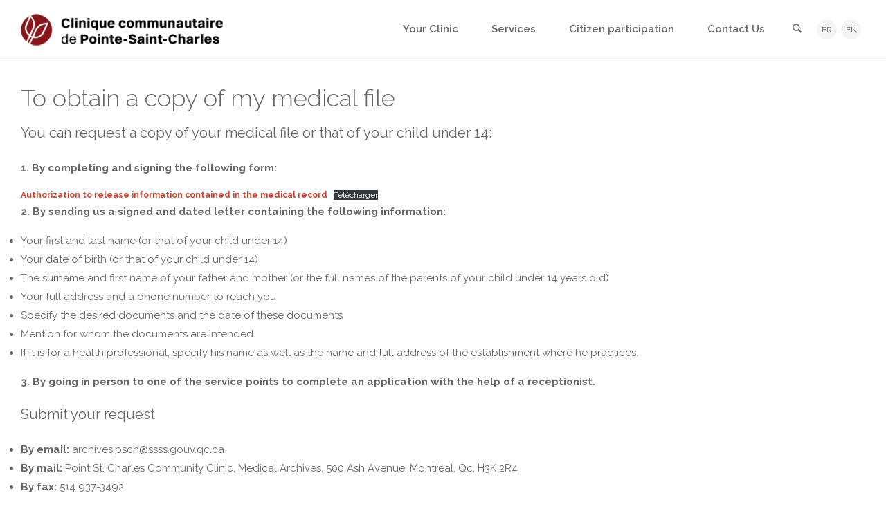

--- FILE ---
content_type: text/html; charset=UTF-8
request_url: https://ccpsc.qc.ca/en/copy-medical-file/
body_size: 17297
content:
<!DOCTYPE html>
<html lang="en-CA">
<head>
<meta name="viewport" content="width=device-width, user-scalable=yes, initial-scale=1.0">
<meta http-equiv="X-UA-Compatible" content="IE=edge" /><meta charset="UTF-8">
<link rel="profile" href="http://gmpg.org/xfn/11">
<meta name='robots' content='index, follow, max-image-preview:large, max-snippet:-1, max-video-preview:-1' />
<link rel="alternate" href="https://ccpsc.qc.ca/fr/copie-dossier-medical/" hreflang="fr" />
<link rel="alternate" href="https://ccpsc.qc.ca/en/copy-medical-file/" hreflang="en" />

	<!-- This site is optimized with the Yoast SEO plugin v26.7 - https://yoast.com/wordpress/plugins/seo/ -->
	<title>To obtain a copy of my medical file - Clinique communautaire de Pointe-Saint-Charles</title>
	<link rel="canonical" href="https://ccpsc.qc.ca/en/copy-medical-file/" />
	<meta property="og:locale" content="en_US" />
	<meta property="og:locale:alternate" content="fr_CA" />
	<meta property="og:type" content="article" />
	<meta property="og:title" content="To obtain a copy of my medical file - Clinique communautaire de Pointe-Saint-Charles" />
	<meta property="og:description" content="You can request a copy of your medical file or that of your child under 14: 1. By completing and signing the following form: 2. By sending us a signed and dated letter containing the following information: 3. By going in person to one of the service points to complete &hellip;" />
	<meta property="og:url" content="https://ccpsc.qc.ca/en/copy-medical-file/" />
	<meta property="og:site_name" content="Clinique communautaire de Pointe-Saint-Charles" />
	<meta property="article:publisher" content="https://www.facebook.com/CliniqueCommunautairePSC/" />
	<meta property="article:modified_time" content="2025-11-26T16:49:39+00:00" />
	<meta property="og:image" content="https://ccpsc.qc.ca/wp-content/uploads/2022/02/archives_medicales.jpg" />
	<meta property="og:image:width" content="632" />
	<meta property="og:image:height" content="359" />
	<meta property="og:image:type" content="image/jpeg" />
	<meta name="twitter:card" content="summary_large_image" />
	<meta name="twitter:site" content="@cliniquepointe" />
	<meta name="twitter:label1" content="Est. reading time" />
	<meta name="twitter:data1" content="2 minutes" />
	<script type="application/ld+json" class="yoast-schema-graph">{"@context":"https://schema.org","@graph":[{"@type":"WebPage","@id":"https://ccpsc.qc.ca/en/copy-medical-file/","url":"https://ccpsc.qc.ca/en/copy-medical-file/","name":"To obtain a copy of my medical file - Clinique communautaire de Pointe-Saint-Charles","isPartOf":{"@id":"https://ccpsc.qc.ca/en/your-clinic/#website"},"primaryImageOfPage":{"@id":"https://ccpsc.qc.ca/en/copy-medical-file/#primaryimage"},"image":{"@id":"https://ccpsc.qc.ca/en/copy-medical-file/#primaryimage"},"thumbnailUrl":"https://ccpsc.qc.ca/wp-content/uploads/2022/02/archives_medicales.jpg","datePublished":"2020-02-02T19:10:00+00:00","dateModified":"2025-11-26T16:49:39+00:00","breadcrumb":{"@id":"https://ccpsc.qc.ca/en/copy-medical-file/#breadcrumb"},"inLanguage":"en-CA","potentialAction":[{"@type":"ReadAction","target":["https://ccpsc.qc.ca/en/copy-medical-file/"]}]},{"@type":"ImageObject","inLanguage":"en-CA","@id":"https://ccpsc.qc.ca/en/copy-medical-file/#primaryimage","url":"https://ccpsc.qc.ca/wp-content/uploads/2022/02/archives_medicales.jpg","contentUrl":"https://ccpsc.qc.ca/wp-content/uploads/2022/02/archives_medicales.jpg","width":632,"height":359},{"@type":"BreadcrumbList","@id":"https://ccpsc.qc.ca/en/copy-medical-file/#breadcrumb","itemListElement":[{"@type":"ListItem","position":1,"name":"Accueil","item":"https://ccpsc.qc.ca/en/your-clinic/"},{"@type":"ListItem","position":2,"name":"To obtain a copy of my medical file"}]},{"@type":"WebSite","@id":"https://ccpsc.qc.ca/en/your-clinic/#website","url":"https://ccpsc.qc.ca/en/your-clinic/","name":"Clinique communautaire de Pointe-Saint-Charles","description":"Le santé et de la solidarité d&#039;un quartier!","publisher":{"@id":"https://ccpsc.qc.ca/en/your-clinic/#organization"},"potentialAction":[{"@type":"SearchAction","target":{"@type":"EntryPoint","urlTemplate":"https://ccpsc.qc.ca/en/your-clinic/?s={search_term_string}"},"query-input":{"@type":"PropertyValueSpecification","valueRequired":true,"valueName":"search_term_string"}}],"inLanguage":"en-CA"},{"@type":"Organization","@id":"https://ccpsc.qc.ca/en/your-clinic/#organization","name":"Clinique communautaire de Pointe-Saint-Charles","url":"https://ccpsc.qc.ca/en/your-clinic/","logo":{"@type":"ImageObject","inLanguage":"en-CA","@id":"https://ccpsc.qc.ca/en/your-clinic/#/schema/logo/image/","url":"https://ccpsc.qc.ca/wp-content/uploads/2024/09/cropped-CCPSC_LogoPrincipal_courriel.png","contentUrl":"https://ccpsc.qc.ca/wp-content/uploads/2024/09/cropped-CCPSC_LogoPrincipal_courriel.png","width":328,"height":86,"caption":"Clinique communautaire de Pointe-Saint-Charles"},"image":{"@id":"https://ccpsc.qc.ca/en/your-clinic/#/schema/logo/image/"},"sameAs":["https://www.facebook.com/CliniqueCommunautairePSC/","https://x.com/cliniquepointe","https://www.linkedin.com/company/clinique-communautaire-de-pointe-saint-charles/","https://www.youtube.com/channel/UCCm6yQzpo3yhv_EFggiCnXA"]}]}</script>
	<!-- / Yoast SEO plugin. -->


<link rel='dns-prefetch' href='//fonts.googleapis.com' />
<link rel="alternate" type="application/rss+xml" title="Clinique communautaire de Pointe-Saint-Charles &raquo; Feed" href="https://ccpsc.qc.ca/en/feed/" />
<link rel="alternate" type="application/rss+xml" title="Clinique communautaire de Pointe-Saint-Charles &raquo; Comments Feed" href="https://ccpsc.qc.ca/en/comments/feed/" />
<link rel="alternate" title="oEmbed (JSON)" type="application/json+oembed" href="https://ccpsc.qc.ca/wp-json/oembed/1.0/embed?url=https%3A%2F%2Fccpsc.qc.ca%2Fen%2Fcopy-medical-file%2F&#038;lang=en" />
<link rel="alternate" title="oEmbed (XML)" type="text/xml+oembed" href="https://ccpsc.qc.ca/wp-json/oembed/1.0/embed?url=https%3A%2F%2Fccpsc.qc.ca%2Fen%2Fcopy-medical-file%2F&#038;format=xml&#038;lang=en" />
<style id='wp-img-auto-sizes-contain-inline-css' type='text/css'>
img:is([sizes=auto i],[sizes^="auto," i]){contain-intrinsic-size:3000px 1500px}
/*# sourceURL=wp-img-auto-sizes-contain-inline-css */
</style>
<link rel='stylesheet' id='cf7ic_style-css' href='https://ccpsc.qc.ca/wp-content/plugins/contact-form-7-image-captcha/css/cf7ic-style.css?ver=3.3.7' type='text/css' media='all' />
<link rel='stylesheet' id='animaplus-shortcodes-css' href='https://ccpsc.qc.ca/wp-content/themes/anima-plus/plus/resources/shortcodes.css?ver=1.4.1' type='text/css' media='all' />
<style id='wp-emoji-styles-inline-css' type='text/css'>

	img.wp-smiley, img.emoji {
		display: inline !important;
		border: none !important;
		box-shadow: none !important;
		height: 1em !important;
		width: 1em !important;
		margin: 0 0.07em !important;
		vertical-align: -0.1em !important;
		background: none !important;
		padding: 0 !important;
	}
/*# sourceURL=wp-emoji-styles-inline-css */
</style>
<style id='wp-block-library-inline-css' type='text/css'>
:root{--wp-block-synced-color:#7a00df;--wp-block-synced-color--rgb:122,0,223;--wp-bound-block-color:var(--wp-block-synced-color);--wp-editor-canvas-background:#ddd;--wp-admin-theme-color:#007cba;--wp-admin-theme-color--rgb:0,124,186;--wp-admin-theme-color-darker-10:#006ba1;--wp-admin-theme-color-darker-10--rgb:0,107,160.5;--wp-admin-theme-color-darker-20:#005a87;--wp-admin-theme-color-darker-20--rgb:0,90,135;--wp-admin-border-width-focus:2px}@media (min-resolution:192dpi){:root{--wp-admin-border-width-focus:1.5px}}.wp-element-button{cursor:pointer}:root .has-very-light-gray-background-color{background-color:#eee}:root .has-very-dark-gray-background-color{background-color:#313131}:root .has-very-light-gray-color{color:#eee}:root .has-very-dark-gray-color{color:#313131}:root .has-vivid-green-cyan-to-vivid-cyan-blue-gradient-background{background:linear-gradient(135deg,#00d084,#0693e3)}:root .has-purple-crush-gradient-background{background:linear-gradient(135deg,#34e2e4,#4721fb 50%,#ab1dfe)}:root .has-hazy-dawn-gradient-background{background:linear-gradient(135deg,#faaca8,#dad0ec)}:root .has-subdued-olive-gradient-background{background:linear-gradient(135deg,#fafae1,#67a671)}:root .has-atomic-cream-gradient-background{background:linear-gradient(135deg,#fdd79a,#004a59)}:root .has-nightshade-gradient-background{background:linear-gradient(135deg,#330968,#31cdcf)}:root .has-midnight-gradient-background{background:linear-gradient(135deg,#020381,#2874fc)}:root{--wp--preset--font-size--normal:16px;--wp--preset--font-size--huge:42px}.has-regular-font-size{font-size:1em}.has-larger-font-size{font-size:2.625em}.has-normal-font-size{font-size:var(--wp--preset--font-size--normal)}.has-huge-font-size{font-size:var(--wp--preset--font-size--huge)}.has-text-align-center{text-align:center}.has-text-align-left{text-align:left}.has-text-align-right{text-align:right}.has-fit-text{white-space:nowrap!important}#end-resizable-editor-section{display:none}.aligncenter{clear:both}.items-justified-left{justify-content:flex-start}.items-justified-center{justify-content:center}.items-justified-right{justify-content:flex-end}.items-justified-space-between{justify-content:space-between}.screen-reader-text{border:0;clip-path:inset(50%);height:1px;margin:-1px;overflow:hidden;padding:0;position:absolute;width:1px;word-wrap:normal!important}.screen-reader-text:focus{background-color:#ddd;clip-path:none;color:#444;display:block;font-size:1em;height:auto;left:5px;line-height:normal;padding:15px 23px 14px;text-decoration:none;top:5px;width:auto;z-index:100000}html :where(.has-border-color){border-style:solid}html :where([style*=border-top-color]){border-top-style:solid}html :where([style*=border-right-color]){border-right-style:solid}html :where([style*=border-bottom-color]){border-bottom-style:solid}html :where([style*=border-left-color]){border-left-style:solid}html :where([style*=border-width]){border-style:solid}html :where([style*=border-top-width]){border-top-style:solid}html :where([style*=border-right-width]){border-right-style:solid}html :where([style*=border-bottom-width]){border-bottom-style:solid}html :where([style*=border-left-width]){border-left-style:solid}html :where(img[class*=wp-image-]){height:auto;max-width:100%}:where(figure){margin:0 0 1em}html :where(.is-position-sticky){--wp-admin--admin-bar--position-offset:var(--wp-admin--admin-bar--height,0px)}@media screen and (max-width:600px){html :where(.is-position-sticky){--wp-admin--admin-bar--position-offset:0px}}

/*# sourceURL=wp-block-library-inline-css */
</style><style id='wp-block-file-inline-css' type='text/css'>
.wp-block-file{box-sizing:border-box}.wp-block-file:not(.wp-element-button){font-size:.8em}.wp-block-file.aligncenter{text-align:center}.wp-block-file.alignright{text-align:right}.wp-block-file *+.wp-block-file__button{margin-left:.75em}:where(.wp-block-file){margin-bottom:1.5em}.wp-block-file__embed{margin-bottom:1em}:where(.wp-block-file__button){border-radius:2em;display:inline-block;padding:.5em 1em}:where(.wp-block-file__button):where(a):active,:where(.wp-block-file__button):where(a):focus,:where(.wp-block-file__button):where(a):hover,:where(.wp-block-file__button):where(a):visited{box-shadow:none;color:#fff;opacity:.85;text-decoration:none}
/*# sourceURL=https://ccpsc.qc.ca/wp-includes/blocks/file/style.min.css */
</style>
<style id='wp-block-list-inline-css' type='text/css'>
ol,ul{box-sizing:border-box}:root :where(.wp-block-list.has-background){padding:1.25em 2.375em}
/*# sourceURL=https://ccpsc.qc.ca/wp-includes/blocks/list/style.min.css */
</style>
<style id='global-styles-inline-css' type='text/css'>
:root{--wp--preset--aspect-ratio--square: 1;--wp--preset--aspect-ratio--4-3: 4/3;--wp--preset--aspect-ratio--3-4: 3/4;--wp--preset--aspect-ratio--3-2: 3/2;--wp--preset--aspect-ratio--2-3: 2/3;--wp--preset--aspect-ratio--16-9: 16/9;--wp--preset--aspect-ratio--9-16: 9/16;--wp--preset--color--black: #000000;--wp--preset--color--cyan-bluish-gray: #abb8c3;--wp--preset--color--white: #ffffff;--wp--preset--color--pale-pink: #f78da7;--wp--preset--color--vivid-red: #cf2e2e;--wp--preset--color--luminous-vivid-orange: #ff6900;--wp--preset--color--luminous-vivid-amber: #fcb900;--wp--preset--color--light-green-cyan: #7bdcb5;--wp--preset--color--vivid-green-cyan: #00d084;--wp--preset--color--pale-cyan-blue: #8ed1fc;--wp--preset--color--vivid-cyan-blue: #0693e3;--wp--preset--color--vivid-purple: #9b51e0;--wp--preset--color--accent-1: #D0422C;--wp--preset--color--accent-2: #777777;--wp--preset--color--headings: #333;--wp--preset--color--sitetext: #666;--wp--preset--color--sitebg: #FFF;--wp--preset--gradient--vivid-cyan-blue-to-vivid-purple: linear-gradient(135deg,rgb(6,147,227) 0%,rgb(155,81,224) 100%);--wp--preset--gradient--light-green-cyan-to-vivid-green-cyan: linear-gradient(135deg,rgb(122,220,180) 0%,rgb(0,208,130) 100%);--wp--preset--gradient--luminous-vivid-amber-to-luminous-vivid-orange: linear-gradient(135deg,rgb(252,185,0) 0%,rgb(255,105,0) 100%);--wp--preset--gradient--luminous-vivid-orange-to-vivid-red: linear-gradient(135deg,rgb(255,105,0) 0%,rgb(207,46,46) 100%);--wp--preset--gradient--very-light-gray-to-cyan-bluish-gray: linear-gradient(135deg,rgb(238,238,238) 0%,rgb(169,184,195) 100%);--wp--preset--gradient--cool-to-warm-spectrum: linear-gradient(135deg,rgb(74,234,220) 0%,rgb(151,120,209) 20%,rgb(207,42,186) 40%,rgb(238,44,130) 60%,rgb(251,105,98) 80%,rgb(254,248,76) 100%);--wp--preset--gradient--blush-light-purple: linear-gradient(135deg,rgb(255,206,236) 0%,rgb(152,150,240) 100%);--wp--preset--gradient--blush-bordeaux: linear-gradient(135deg,rgb(254,205,165) 0%,rgb(254,45,45) 50%,rgb(107,0,62) 100%);--wp--preset--gradient--luminous-dusk: linear-gradient(135deg,rgb(255,203,112) 0%,rgb(199,81,192) 50%,rgb(65,88,208) 100%);--wp--preset--gradient--pale-ocean: linear-gradient(135deg,rgb(255,245,203) 0%,rgb(182,227,212) 50%,rgb(51,167,181) 100%);--wp--preset--gradient--electric-grass: linear-gradient(135deg,rgb(202,248,128) 0%,rgb(113,206,126) 100%);--wp--preset--gradient--midnight: linear-gradient(135deg,rgb(2,3,129) 0%,rgb(40,116,252) 100%);--wp--preset--font-size--small: 9px;--wp--preset--font-size--medium: 20px;--wp--preset--font-size--large: 24px;--wp--preset--font-size--x-large: 42px;--wp--preset--font-size--normal: 15px;--wp--preset--font-size--larger: 38px;--wp--preset--spacing--20: 0.44rem;--wp--preset--spacing--30: 0.67rem;--wp--preset--spacing--40: 1rem;--wp--preset--spacing--50: 1.5rem;--wp--preset--spacing--60: 2.25rem;--wp--preset--spacing--70: 3.38rem;--wp--preset--spacing--80: 5.06rem;--wp--preset--shadow--natural: 6px 6px 9px rgba(0, 0, 0, 0.2);--wp--preset--shadow--deep: 12px 12px 50px rgba(0, 0, 0, 0.4);--wp--preset--shadow--sharp: 6px 6px 0px rgba(0, 0, 0, 0.2);--wp--preset--shadow--outlined: 6px 6px 0px -3px rgb(255, 255, 255), 6px 6px rgb(0, 0, 0);--wp--preset--shadow--crisp: 6px 6px 0px rgb(0, 0, 0);}:where(.is-layout-flex){gap: 0.5em;}:where(.is-layout-grid){gap: 0.5em;}body .is-layout-flex{display: flex;}.is-layout-flex{flex-wrap: wrap;align-items: center;}.is-layout-flex > :is(*, div){margin: 0;}body .is-layout-grid{display: grid;}.is-layout-grid > :is(*, div){margin: 0;}:where(.wp-block-columns.is-layout-flex){gap: 2em;}:where(.wp-block-columns.is-layout-grid){gap: 2em;}:where(.wp-block-post-template.is-layout-flex){gap: 1.25em;}:where(.wp-block-post-template.is-layout-grid){gap: 1.25em;}.has-black-color{color: var(--wp--preset--color--black) !important;}.has-cyan-bluish-gray-color{color: var(--wp--preset--color--cyan-bluish-gray) !important;}.has-white-color{color: var(--wp--preset--color--white) !important;}.has-pale-pink-color{color: var(--wp--preset--color--pale-pink) !important;}.has-vivid-red-color{color: var(--wp--preset--color--vivid-red) !important;}.has-luminous-vivid-orange-color{color: var(--wp--preset--color--luminous-vivid-orange) !important;}.has-luminous-vivid-amber-color{color: var(--wp--preset--color--luminous-vivid-amber) !important;}.has-light-green-cyan-color{color: var(--wp--preset--color--light-green-cyan) !important;}.has-vivid-green-cyan-color{color: var(--wp--preset--color--vivid-green-cyan) !important;}.has-pale-cyan-blue-color{color: var(--wp--preset--color--pale-cyan-blue) !important;}.has-vivid-cyan-blue-color{color: var(--wp--preset--color--vivid-cyan-blue) !important;}.has-vivid-purple-color{color: var(--wp--preset--color--vivid-purple) !important;}.has-black-background-color{background-color: var(--wp--preset--color--black) !important;}.has-cyan-bluish-gray-background-color{background-color: var(--wp--preset--color--cyan-bluish-gray) !important;}.has-white-background-color{background-color: var(--wp--preset--color--white) !important;}.has-pale-pink-background-color{background-color: var(--wp--preset--color--pale-pink) !important;}.has-vivid-red-background-color{background-color: var(--wp--preset--color--vivid-red) !important;}.has-luminous-vivid-orange-background-color{background-color: var(--wp--preset--color--luminous-vivid-orange) !important;}.has-luminous-vivid-amber-background-color{background-color: var(--wp--preset--color--luminous-vivid-amber) !important;}.has-light-green-cyan-background-color{background-color: var(--wp--preset--color--light-green-cyan) !important;}.has-vivid-green-cyan-background-color{background-color: var(--wp--preset--color--vivid-green-cyan) !important;}.has-pale-cyan-blue-background-color{background-color: var(--wp--preset--color--pale-cyan-blue) !important;}.has-vivid-cyan-blue-background-color{background-color: var(--wp--preset--color--vivid-cyan-blue) !important;}.has-vivid-purple-background-color{background-color: var(--wp--preset--color--vivid-purple) !important;}.has-black-border-color{border-color: var(--wp--preset--color--black) !important;}.has-cyan-bluish-gray-border-color{border-color: var(--wp--preset--color--cyan-bluish-gray) !important;}.has-white-border-color{border-color: var(--wp--preset--color--white) !important;}.has-pale-pink-border-color{border-color: var(--wp--preset--color--pale-pink) !important;}.has-vivid-red-border-color{border-color: var(--wp--preset--color--vivid-red) !important;}.has-luminous-vivid-orange-border-color{border-color: var(--wp--preset--color--luminous-vivid-orange) !important;}.has-luminous-vivid-amber-border-color{border-color: var(--wp--preset--color--luminous-vivid-amber) !important;}.has-light-green-cyan-border-color{border-color: var(--wp--preset--color--light-green-cyan) !important;}.has-vivid-green-cyan-border-color{border-color: var(--wp--preset--color--vivid-green-cyan) !important;}.has-pale-cyan-blue-border-color{border-color: var(--wp--preset--color--pale-cyan-blue) !important;}.has-vivid-cyan-blue-border-color{border-color: var(--wp--preset--color--vivid-cyan-blue) !important;}.has-vivid-purple-border-color{border-color: var(--wp--preset--color--vivid-purple) !important;}.has-vivid-cyan-blue-to-vivid-purple-gradient-background{background: var(--wp--preset--gradient--vivid-cyan-blue-to-vivid-purple) !important;}.has-light-green-cyan-to-vivid-green-cyan-gradient-background{background: var(--wp--preset--gradient--light-green-cyan-to-vivid-green-cyan) !important;}.has-luminous-vivid-amber-to-luminous-vivid-orange-gradient-background{background: var(--wp--preset--gradient--luminous-vivid-amber-to-luminous-vivid-orange) !important;}.has-luminous-vivid-orange-to-vivid-red-gradient-background{background: var(--wp--preset--gradient--luminous-vivid-orange-to-vivid-red) !important;}.has-very-light-gray-to-cyan-bluish-gray-gradient-background{background: var(--wp--preset--gradient--very-light-gray-to-cyan-bluish-gray) !important;}.has-cool-to-warm-spectrum-gradient-background{background: var(--wp--preset--gradient--cool-to-warm-spectrum) !important;}.has-blush-light-purple-gradient-background{background: var(--wp--preset--gradient--blush-light-purple) !important;}.has-blush-bordeaux-gradient-background{background: var(--wp--preset--gradient--blush-bordeaux) !important;}.has-luminous-dusk-gradient-background{background: var(--wp--preset--gradient--luminous-dusk) !important;}.has-pale-ocean-gradient-background{background: var(--wp--preset--gradient--pale-ocean) !important;}.has-electric-grass-gradient-background{background: var(--wp--preset--gradient--electric-grass) !important;}.has-midnight-gradient-background{background: var(--wp--preset--gradient--midnight) !important;}.has-small-font-size{font-size: var(--wp--preset--font-size--small) !important;}.has-medium-font-size{font-size: var(--wp--preset--font-size--medium) !important;}.has-large-font-size{font-size: var(--wp--preset--font-size--large) !important;}.has-x-large-font-size{font-size: var(--wp--preset--font-size--x-large) !important;}
/*# sourceURL=global-styles-inline-css */
</style>

<style id='classic-theme-styles-inline-css' type='text/css'>
/*! This file is auto-generated */
.wp-block-button__link{color:#fff;background-color:#32373c;border-radius:9999px;box-shadow:none;text-decoration:none;padding:calc(.667em + 2px) calc(1.333em + 2px);font-size:1.125em}.wp-block-file__button{background:#32373c;color:#fff;text-decoration:none}
/*# sourceURL=/wp-includes/css/classic-themes.min.css */
</style>
<link rel='stylesheet' id='contact-form-7-css' href='https://ccpsc.qc.ca/wp-content/plugins/contact-form-7/includes/css/styles.css?ver=5.9.8' type='text/css' media='all' />
<link rel='stylesheet' id='op_css-css' href='https://ccpsc.qc.ca/wp-content/plugins/wp-opening-hours/dist/styles/main.css?ver=6.9' type='text/css' media='all' />
<link rel='stylesheet' id='cmplz-general-css' href='https://ccpsc.qc.ca/wp-content/plugins/complianz-gdpr/assets/css/cookieblocker.min.css?ver=1725029049' type='text/css' media='all' />
<link rel='stylesheet' id='anima-plus-style-css' href='https://ccpsc.qc.ca/wp-content/themes/anima-plus/style.css?ver=6.9' type='text/css' media='all' />
<link rel='stylesheet' id='ccpsc-style-css' href='https://ccpsc.qc.ca/wp-content/themes/ccpsc/style.css?ver=6.9' type='text/css' media='all' />
<link rel='stylesheet' id='anima-themefonts-css' href='https://ccpsc.qc.ca/wp-content/themes/anima-plus/resources/fonts/fontfaces.css?ver=1.4.1' type='text/css' media='all' />
<link rel='stylesheet' id='anima-googlefonts-css' href='//fonts.googleapis.com/css?family=Raleway%3A400%2C300%2C700%7CRaleway%3A%7CRoboto%3A%7CRaleway%3A100%2C200%2C300%2C400%2C500%2C600%2C700%2C800%2C900%7CRaleway%3A400%7CRaleway%3A300%7CRoboto%3A700%7CRoboto%3A300&#038;ver=1.4.1' type='text/css' media='all' />
<link rel='stylesheet' id='anima-main-css' href='https://ccpsc.qc.ca/wp-content/themes/ccpsc/style.css?ver=1.4.1' type='text/css' media='all' />
<style id='anima-main-inline-css' type='text/css'>
 body:not(.anima-landing-page) #container, #site-header-main-inside, #colophon-inside, #footer-inside, #breadcrumbs-container-inside, #header-page-title { margin: 0 auto; max-width: 1300px; } #site-header-main { left: 0; right: 0; } #primary { width: 320px; } #secondary { width: 360px; } #container.one-column .main { width: 100%; } #container.two-columns-right #secondary { float: right; } #container.two-columns-right .main, .two-columns-right #breadcrumbs { width: calc( 100% - 360px ); float: left; } #container.two-columns-left #primary { float: left; } #container.two-columns-left .main, .two-columns-left #breadcrumbs { width: calc( 100% - 320px ); float: right; } #container.three-columns-right #primary, #container.three-columns-left #primary, #container.three-columns-sided #primary { float: left; } #container.three-columns-right #secondary, #container.three-columns-left #secondary, #container.three-columns-sided #secondary { float: left; } #container.three-columns-right #primary, #container.three-columns-left #secondary { margin-left: 0%; margin-right: 0%; } #container.three-columns-right .main, .three-columns-right #breadcrumbs { width: calc( 100% - 680px ); float: left; } #container.three-columns-left .main, .three-columns-left #breadcrumbs { width: calc( 100% - 680px ); float: right; } #container.three-columns-sided #secondary { float: right; } #container.three-columns-sided .main, .three-columns-sided #breadcrumbs { width: calc( 100% - 680px ); float: right; } .three-columns-sided #breadcrumbs { margin: 0 calc( 0% + 360px ) 0 -1920px; } #site-text { clip: rect(1px, 1px, 1px, 1px); height: 1px; overflow: hidden; position: absolute !important; width: 1px; word-wrap: normal !important; } html { font-family: 'Raleway'; font-weight: 400; font-size: 15px; font-weight: 400; line-height: 1.8; } #site-title { font-family: Raleway; font-size: 120%; font-weight: 400; } #access ul li a { font-family: Raleway; font-size: 100%; font-weight: 300; } .widget-title { font-family: Roboto; font-size: 100%; font-weight: 700; } .widget-container { font-family: Raleway; font-size: 100%; font-weight: 400; } .entry-title, #reply-title { font-family: Raleway; font-size: 230%; font-weight: 300; } .entry-meta > span, .post-continue-container { font-family: Roboto; font-size: 100%; font-weight: 300; } .page-link, .pagination, #author-info #author-link, .comment .reply a, .comment-meta, .byline { font-family: Roboto; } .content-masonry .entry-title { font-size: 161%; } h1 { font-size: 2.33em; } h2 { font-size: 2.06em; } h3 { font-size: 1.79em; } h4 { font-size: 1.52em; } h5 { font-size: 1.25em; } h6 { font-size: 0.98em; } h1, h2, h3, h4, h5, h6, .seriousslider-theme .seriousslider-caption-title { font-family: Raleway; font-weight: 300; } body { color: #666; background-color: #FFF; } #site-header-main, #access ul ul, .menu-search-animated .searchform input[type="search"], #access .menu-search-animated .searchform, #access::after, .anima-over-menu .header-fixed#site-header-main, .anima-over-menu .header-fixed#site-header-main #access:after { background-color: #FFFFFF; } #site-header-main { border-bottom-color: rgba(0,0,0,.05); } .anima-over-menu .header-fixed#site-header-main #site-title a { color: #D0422C; } #access > div > ul > li, #access > div > ul > li > a, .anima-over-menu .header-fixed#site-header-main #access > div > ul > li:not([class*='current']), .anima-over-menu .header-fixed#site-header-main #access > div > ul > li:not([class*='current']) > a, .anima-over-menu .header-fixed#site-header-main #sheader.socials a::before, #sheader.socials a::before, #access .menu-search-animated .searchform input[type="search"], #mobile-menu { color: #63666B; } .anima-over-menu .header-fixed#site-header-main #sheader.socials a:hover::before, #sheader.socials a:hover::before { color: #FFFFFF; } #access ul.sub-menu li a, #access ul.children li a { color: #63666B; } #access ul.sub-menu li a, #access ul.children li a { background-color: #FFFFFF; } #access > div > ul > li:hover > a, #access > div > ul > li a:hover, #access > div > ul > li:hover, .anima-over-menu .header-fixed#site-header-main #access > div > ul > li > a:hover, .anima-over-menu .header-fixed#site-header-main #access > div > ul > li:hover { color: #D0422C; } #access > div > ul > li > a > span::before { background-color: #D0422C; } #site-title::before { background-color: #777777; } #access > div > ul > li.current_page_item > a, #access > div > ul > li.current-menu-item > a, #access > div > ul > li.current_page_ancestor > a, #access > div > ul > li.current-menu-ancestor > a, #access .sub-menu, #access .children, .anima-over-menu .header-fixed#site-header-main #access > div > ul > li > a { color: #777777; } #access ul.children > li.current_page_item > a, #access ul.sub-menu > li.current-menu-item > a, #access ul.children > li.current_page_ancestor > a, #access ul.sub-menu > li.current-menu-ancestor > a { color: #777777; } .searchform .searchsubmit { color: #666; } body:not(.anima-landing-page) article.hentry, body:not(.anima-landing-page) .main { background-color: #FFF; } .pagination, .page-link { border-color: #eeeeee; } .post-thumbnail-container .featured-image-meta, body:not(.single) article.hentry .post-thumbnail-container > a::after, #header-page-title-inside { background-color: rgba(0,0,0, 0.6); } #header-page-title-inside { box-shadow: 0 -70px 70px rgba(0,0,0,0.2) inset; } #header-page-title .entry-meta .bl_categ a { background-color: #D0422C; } #header-page-title .entry-meta .bl_categ a:hover { background-color: #e1533d; } .anima-normal-titles #breadcrumbs-container { background-color: #f9f9f9; } #colophon, #footer { background-color: #222A2C; color: #AAAAAA; } #footer { background: #1d2527; } .entry-title a:active, .entry-title a:hover { color: #D0422C; } .entry-title a:hover { border-bottom-color: #D0422C; } span.entry-format { color: #D0422C; } .format-aside { border-top-color: #FFF; } article.hentry .post-thumbnail-container { background-color: rgba(102,102,102,0.15); } .entry-content blockquote::before, .entry-content blockquote::after { color: rgba(102,102,102,0.2); } .entry-content h5, .entry-content h6, .lp-text-content h5, .lp-text-content h6 { color: #777777; } .entry-content h1, .entry-content h2, .entry-content h3, .entry-content h4, .lp-text-content h1, .lp-text-content h2, .lp-text-content h3, .lp-text-content h4 { color: #333; } a { color: #D0422C; } a:hover, .entry-meta span a:hover { color: #777777; } .post-continue-container span.comments-link:hover, .post-continue-container span.comments-link a:hover { color: #D0422C; } .socials a:before { color: #D0422C; background: #f5f5f5; } .socials a:hover:before { background-color: #D0422C; color: #FFF; } #sheader .socials a:before { background: #f5f5f5; } #sheader .socials a:hover:before { background-color: #D0422C; color: #FFFFFF; } #footer .socials a:before { background: #2c3436; } #footer .socials a:hover:before { background-color: #D0422C; color: #222A2C; } .anima-normalizedtags #content .tagcloud a { color: #FFF; background-color: #D0422C; } .anima-normalizedtags #content .tagcloud a:hover { background-color: #777777; } #toTop { background-color: rgba(230,230,230,0.5); color: #D0422C; } #nav-fixed i, #nav-fixed span { background-color: rgba(215,215,215,0.5); } #nav-fixed i { color: #FFF; } #toTop:hover { background-color: #D0422C; color: #FFF; } a.continue-reading-link { background-color:#efefef; } .continue-reading-link::after { background-color: #D0422C; color: #FFF; } .entry-meta .icon-metas:before { color: #ababab; } .anima-caption-one .main .wp-caption .wp-caption-text { border-bottom-color: #eeeeee; } .anima-caption-two .main .wp-caption .wp-caption-text { background-color: #f5f5f5; } .anima-image-one .entry-content img[class*="align"], .anima-image-one .entry-summary img[class*="align"], .anima-image-two .entry-content img[class*='align'], .anima-image-two .entry-summary img[class*='align'] { border-color: #eeeeee; } .anima-image-five .entry-content img[class*='align'], .anima-image-five .entry-summary img[class*='align'] { border-color: #D0422C; } /* diffs */ span.edit-link a.post-edit-link, span.edit-link a.post-edit-link:hover, span.edit-link .icon-edit:before { color: #212121; } .searchform { border-color: #ebebeb; } .entry-meta span, .entry-meta a, .entry-utility span, .entry-utility a, .entry-meta time, #breadcrumbs-nav, #header-page-title .byline, .footermenu ul li span.sep { color: #ababab; } .footermenu ul li a::after { background: #777777; } #breadcrumbs-nav a { color: #8d8d8d; } .entry-meta span.entry-sticky { background-color: #ababab; color: #FFF; } #commentform { max-width:650px;} code, #nav-below .nav-previous a:before, #nav-below .nav-next a:before { background-color: #eeeeee; } pre, .page-link > span, .comment-author, .commentlist .comment-body, .commentlist .pingback { border-color: #eeeeee; } .commentlist .comment-body::after { border-top-color: #FFF; } .commentlist .comment-body::before { border-top-color: #e4e4e4; } article #author-info { border-top-color: #eeeeee; } .page-header.pad-container { border-bottom-color: #eeeeee; } .comment-meta a { color: #c9c9c9; } .commentlist .reply a { color: #b5b5b5; background-color: #f3f3f3; } select, input[type], textarea { color: #666; border-color: #eeeeee; background-color: #f0f0f0; } input[type]:hover, textarea:hover, select:hover, input[type]:focus, textarea:focus, select:focus { background: #f8f8f8; } button, input[type="button"], input[type="submit"], input[type="reset"] { background-color: #D0422C; color: #FFF; } button:hover, input[type="button"]:hover, input[type="submit"]:hover, input[type="reset"]:hover { background-color: #777777; } hr { background-color: #f0f0f0; } /* gutenberg */ .wp-block-image.alignwide { margin-left: calc( ( 0% + 2.5em ) * -1 ); margin-right: calc( ( 0% + 2.5em ) * -1 ); } .wp-block-image.alignwide img { width: calc( 100% + 5em ); max-width: calc( 100% + 5em ); } .has-accent-1-color, .has-accent-1-color:hover { color: #D0422C; } .has-accent-2-color, .has-accent-2-color:hover { color: #777777; } .has-headings-color, .has-headings-color:hover { color: #333; } .has-sitetext-color, .has-sitetext-color:hover { color: #666; } .has-sitebg-color, .has-sitebg-color:hover { color: #FFF; } .has-accent-1-background-color { background-color: #D0422C; } .has-accent-2-background-color { background-color: #777777; } .has-headings-background-color { background-color: #333; } .has-sitetext-background-color { background-color: #666; } .has-sitebg-background-color { background-color: #FFF; } .has-small-font-size { font-size: 9px; } .has-regular-font-size { font-size: 15px; } .has-large-font-size { font-size: 24px; } .has-larger-font-size { font-size: 38px; } .has-huge-font-size { font-size: 38px; } /* woocommerce */ .woocommerce-page #respond input#submit, .woocommerce a.button, .woocommerce-page button.button, .woocommerce input.button, .woocommerce #respond input#submit, .woocommerce a.button, .woocommerce button.button, .woocommerce input.button { background-color: #D0422C; color: #FFF; line-height: 1.8; border-radius: 4px;} .woocommerce #respond input#submit:hover, .woocommerce a.button:hover, .woocommerce button.button:hover, .woocommerce input.button:hover { background-color: #f2644e; color: #FFF;} .woocommerce-page #respond input#submit.alt, .woocommerce a.button.alt, .woocommerce-page button.button.alt, .woocommerce input.button.alt { background-color: #777777; color: #FFF; line-height: 1.8; border-radius: 4px;} .woocommerce-page #respond input#submit.alt:hover, .woocommerce a.button.alt:hover, .woocommerce-page button.button.alt:hover, .woocommerce input.button.alt:hover { background-color: #999999; color: #FFF;} .woocommerce div.product .woocommerce-tabs ul.tabs li.active { border-bottom-color: #FFF; } .woocommerce #respond input#submit.alt.disabled, .woocommerce #respond input#submit.alt.disabled:hover, .woocommerce #respond input#submit.alt:disabled, .woocommerce #respond input#submit.alt:disabled:hover, .woocommerce #respond input#submit.alt[disabled]:disabled, .woocommerce #respond input#submit.alt[disabled]:disabled:hover, .woocommerce a.button.alt.disabled, .woocommerce a.button.alt.disabled:hover, .woocommerce a.button.alt:disabled, .woocommerce a.button.alt:disabled:hover, .woocommerce a.button.alt[disabled]:disabled, .woocommerce a.button.alt[disabled]:disabled:hover, .woocommerce button.button.alt.disabled, .woocommerce button.button.alt.disabled:hover, .woocommerce button.button.alt:disabled, .woocommerce button.button.alt:disabled:hover, .woocommerce button.button.alt[disabled]:disabled, .woocommerce button.button.alt[disabled]:disabled:hover, .woocommerce input.button.alt.disabled, .woocommerce input.button.alt.disabled:hover, .woocommerce input.button.alt:disabled, .woocommerce input.button.alt:disabled:hover, .woocommerce input.button.alt[disabled]:disabled, .woocommerce input.button.alt[disabled]:disabled:hover { background-color: #777777; } .woocommerce ul.products li.product .price, .woocommerce div.product p.price, .woocommerce div.product span.price { color: #989898 } #add_payment_method #payment, .woocommerce-cart #payment, .woocommerce-checkout #payment { background: #f5f5f5; } /* mobile menu */ nav#mobile-menu { background-color: #FFFFFF; } #mobile-menu .mobile-arrow { color: #666; } .main .entry-content, .main .entry-summary { text-align: inherit; } .main p, .main ul, .main ol, .main dd, .main pre, .main hr { margin-bottom: 1em; } .main p { text-indent: 0em; } .main a.post-featured-image { background-position: center top; } #header-widget-area { width: 33%; right: 10px; } .anima-stripped-table .main thead th, .anima-bordered-table .main thead th, .anima-stripped-table .main td, .anima-stripped-table .main th, .anima-bordered-table .main th, .anima-bordered-table .main td { border-color: #e9e9e9; } .anima-clean-table .main th, .anima-stripped-table .main tr:nth-child(even) td, .anima-stripped-table .main tr:nth-child(even) th { background-color: #f6f6f6; } .anima-cropped-featured .main .post-thumbnail-container { height: 225px; } .anima-responsive-featured .main .post-thumbnail-container { max-height: 225px; height: auto; } article.hentry .article-inner, #content-masonry article.hentry .article-inner { padding: 0%; } #site-header-main { height:85px; } #access .menu-search-animated .searchform { height: 84px; line-height: 84px; } .anima-over-menu .staticslider-caption-container { padding-top: 85px; } .menu-search-animated, #sheader-container, .identity, #nav-toggle { height:85px; line-height:85px; } #access div > ul > li > a { line-height:85px; } #branding { height:85px; } .anima-responsive-headerimage #masthead #header-image-main-inside { max-height: 500px; } .anima-cropped-headerimage #masthead #header-image-main-inside { height: 500px; } #site-text { display: none; } #masthead #site-header-main { position: fixed; } .anima-fixed-menu #header-image-main { margin-top: 85px; } @media (max-width: 640px) { #header-page-title .entry-title { font-size: 180%; } } .lp-staticslider .staticslider-caption, .lp-dynamic-slider, .seriousslider-theme .seriousslider-caption, .anima-landing-page .lp-blocks-inside, .anima-landing-page .lp-boxes-inside, .anima-landing-page .lp-text-inside, .anima-landing-page .lp-posts-inside, .anima-landing-page .lp-page-inside, .anima-landing-page .lp-section-header, .anima-landing-page .content-widget { max-width: 1300px; } .anima-landing-page .content-widget { margin: 0 auto; } .seriousslider-theme .seriousslider-caption-buttons a, a[class^="staticslider-button"] { font-size: 15px; } .seriousslider-theme .seriousslider-caption-buttons a:nth-child(2n+1), a.staticslider-button:nth-child(2n+1) { background-color: #D0422C; border-color: #D0422C; color: #FFF; } .seriousslider-theme .seriousslider-caption-buttons a:nth-child(2n+1):hover, .staticslider-button:nth-child(2n+1):hover { color: #D0422C; } .seriousslider-theme .seriousslider-caption-buttons a:nth-child(2n+2), a.staticslider-button:nth-child(2n+2) { color: #777777; border-color: #777777; } .seriousslider-theme .seriousslider-caption-buttons a:nth-child(2n+2):hover, a.staticslider-button:nth-child(2n+2):hover { background-color: #777777; color: #FFF; } .lp-block i { ; } .lp-block:hover i { border-color: #D0422C; } .lp-block > i::before { color: #D0422C; ; ; } .lp-block:hover i::before { color: #D0422C; } .lp-block i:after { background-color: #D0422C; } .lp-block:hover i:after { background-color: #777777; } .lp-block-text, .lp-boxes-static .lp-box-text, .lp-section-desc, .staticslider-caption-text { color: #8e8e8e; } .lp-blocks { ; } .lp-boxes { ; } .lp-text { ; } .staticslider-caption-container, .lp-slider-wrapper { background-color: #FFFFFF; } .seriousslider-theme .seriousslider-caption { ; } .lp-boxes-1 .lp-box .lp-box-image { height: 350px; } .lp-boxes-1.lp-boxes-animated .lp-box:hover .lp-box-text { max-height: 250px; } .lp-boxes-2 .lp-box .lp-box-image { height: 400px; } .lp-boxes-2.lp-boxes-animated .lp-box:hover .lp-box-text { max-height: 300px; } .lp-box-readmore:hover { color: #D0422C; } .lp-boxes .lp-box-overlay { background-color: rgba(208,66,44, 0.8); } .lp-boxes:not(.lp-boxes-static2) .lp-box-overlay:hover { background-color: rgba(208,66,44, 1); } #lp-posts, #lp-page { background-color: #FFF; } #cryout_ajax_more_trigger { background-color: #D0422C; color: #FFF;} .lpbox-rnd1 { ; } .lpbox-rnd2 { ; } .lpbox-rnd3 { ; } .lpbox-rnd4 { ; } .lpbox-rnd5 { ; } .lpbox-rnd6 { ; } .lpbox-rnd7 { ; } .lpbox-rnd8 { ; } /* Plus style */ /* Landing Page */ .lp-blocks1 { background-color: #eeeff0; } .lp-blocks2 { background-color: #f3f3f3; } .lp-boxes-1 { background-color: #eceff2; } .lp-boxes-2 { background-color: #f8f8f8; } .lp-boxes-3 { background-color: #f3f6f3; } #lp-text-zero { background-color: #fff; } #lp-text-one { background-color: #eceff2; } #lp-text-two { background-color: #fff; } #lp-text-three { background-color: #fff; } #lp-text-four { background-color: #fff; } #lp-text-five { background-color: #fff; } #lp-text-six { background-color: #fff; } .lp-portfolio { background-color: #eee; } .lp-blocks2 .lp-block:hover i { background-color: #D0422C;} .lp-blocks2 .lp-block i::before { background-color: #D0422C; color: #f3f3f3;} .lp-boxes-static2 .lp-box { background-color: #FFF; } .lp-boxes-static2 .lp-box-image::after { background-color: #D0422C; } .lp-boxes-static2 .lp-box-image .box-overlay { background-color: #777777; } .lp-boxes.lp-boxes-static2 .lp-box-readmore { background-color: transparent; border-color: #D0422C; color: #D0422C;} .lp-boxes.lp-boxes-static2 .lp-box-readmore:hover { background-color: #D0422C; border-color: #D0422C; color: #FFF;} /*.anima-landing-page .lp-portfolio-inside { max-width: 1300px; } */ .lp-text .lp-text-overlay + .lp-text-inside { color: #666; } .lp-text.style-reverse .lp-text-overlay + .lp-text-inside { color: #000000; } /* Shortcodes */ .panel-title { font-family: 'Raleway'; font-weight: 400; } .btn-primary, .label-primary { background: #D0422C; } .btn-secondary, .label-secondary { background: #777777; } .btn-primary:hover, .btn-primary:focus, .btn-primary.focus, .btn-primary:active, .btn-primary.active { background: #ae200a; } .btn-secondary:hover, .btn-secondary:focus, .btn-secondary.focus, .btn-secondary:active, .btn-secondary.active { background: #555555; } .fontfamily-titles-font { font-family: Raleway; } .fontfamily-headings-font { font-family: Raleway; } /* Portfolio */ #portfolio-masonry .portfolio-entry:hover .portfolio-entry-title a, .lp-portfolio .lp-port:hover .lp-port-title { color: #D0422C; } .single article.jetpack-portfolio .entry-meta > span a { color: #D0422C } #portfolio-filter > a { background-color: #eeeeee; color: #333333; } #portfolio-filter > a.active { background-color: #333333; color: #eeeeee; } .portfolio-entry-meta span { color: #999999; } .jetpack-portfolio-shortcode .portfolio-entry-title a { color: #777777; } .lp-portfolio .lp-port-readmore { background-color: #777777; } .lp-portfolio .lp-port-readmore:hover { background-color: #D0422C; } .portfolio-overlay::before { background-color: rgba(208,66,44, 0.95); } /* Widgets */ .widget-area .cryout-wtabs-nav { border-color: #D0422C; } ul.cryout-wtabs-nav li.active a::before { background-color: #D0422C; } /* Shortcodes */ .panel-default > .panel-heading > .panel-title > a:hover { color: #D0422C; } /* Team Members */ .tmm .tmm_member { background-color: #f5f5f5; } @media (min-width: 800px) and (max-width: 1175px) { .cryout #access { display: none; } .cryout #nav-toggle { display: block; position: static; } } /* end Plus style */ 
/*# sourceURL=anima-main-inline-css */
</style>
<link rel='stylesheet' id='simple-social-icons-font-css' href='https://ccpsc.qc.ca/wp-content/plugins/simple-social-icons/css/style.css?ver=4.0.0' type='text/css' media='all' />
<link rel='stylesheet' id='cryout-serious-slider-style-css' href='https://ccpsc.qc.ca/wp-content/plugins/cryout-serious-slider/resources/style.css?ver=1.2.7' type='text/css' media='all' />
<link rel='stylesheet' id='wp-block-paragraph-css' href='https://ccpsc.qc.ca/wp-includes/blocks/paragraph/style.min.css?ver=6.9' type='text/css' media='all' />
<script type="text/javascript" src="https://ccpsc.qc.ca/wp-includes/js/jquery/jquery.min.js?ver=3.7.1" id="jquery-core-js"></script>
<script type="text/javascript" src="https://ccpsc.qc.ca/wp-includes/js/jquery/jquery-migrate.min.js?ver=3.4.1" id="jquery-migrate-js"></script>
<script type="text/javascript" src="https://ccpsc.qc.ca/wp-content/themes/anima-plus/plus/resources/shortcodes.js?ver=1.4.1" id="animaplus-shortcodes-js"></script>
<script type="text/javascript" src="https://ccpsc.qc.ca/wp-content/plugins/cryout-serious-slider/resources/jquery.mobile.custom.min.js?ver=1.2.7" id="cryout-serious-slider-jquerymobile-js"></script>
<script type="text/javascript" src="https://ccpsc.qc.ca/wp-content/plugins/cryout-serious-slider/resources/slider.js?ver=1.2.7" id="cryout-serious-slider-script-js"></script>
<link rel="https://api.w.org/" href="https://ccpsc.qc.ca/wp-json/" /><link rel="alternate" title="JSON" type="application/json" href="https://ccpsc.qc.ca/wp-json/wp/v2/pages/3875" /><link rel="EditURI" type="application/rsd+xml" title="RSD" href="https://ccpsc.qc.ca/xmlrpc.php?rsd" />
<link rel="stylesheet" href="https://ccpsc.qc.ca/wp-content/themes/ccpsc/en_CA.css" type="text/css" media="screen" /><meta name="generator" content="WordPress 6.9" />
<link rel='shortlink' href='https://ccpsc.qc.ca/?p=3875' />
<style type="text/css" id="custom-background-css">
body.custom-background { background-image: url("https://ccpsc.qc.ca/wp-content/uploads/2024/01/carte-PSC-format-lettre.pdf"); background-position: left top; background-size: auto; background-repeat: repeat; background-attachment: scroll; }
</style>
	<link rel="icon" href="https://ccpsc.qc.ca/wp-content/uploads/2024/09/cropped-CCPSC_Symbole_Rouge-32x32.png" sizes="32x32" />
<link rel="icon" href="https://ccpsc.qc.ca/wp-content/uploads/2024/09/cropped-CCPSC_Symbole_Rouge-192x192.png" sizes="192x192" />
<link rel="apple-touch-icon" href="https://ccpsc.qc.ca/wp-content/uploads/2024/09/cropped-CCPSC_Symbole_Rouge-180x180.png" />
<meta name="msapplication-TileImage" content="https://ccpsc.qc.ca/wp-content/uploads/2024/09/cropped-CCPSC_Symbole_Rouge-270x270.png" />
		<style type="text/css" id="wp-custom-css">
			#lp-text-two{
	padding-top:0;
}

.lp-blocks2 .lp-blocks-inside{
	padding-top:0.5em;
	padding-bottom:0em;
}

.lp-blocks.lp-blocks-rows-2 .lp-block{
	width:100%;
}

.lp-blocks.lp-blocks-rows-2 .lp-block .lp-block-content{
	display:inline-block;
	margin-bottom:0px;
}

.lp-blocks.lp-blocks-rows-2 .lp-block .lp-block-content h4{
	display:none;
}

.lp-blocks.lp-blocks-rows-2 .lp-block .lp-block-content a.lp-block-readmore{
	font-weight:bold;
	font-size:1.5em;
	margin-top:1em;
}

.lp-blocks.lp-blocks-rows-2 .lp-block i {
	margin-right:1em;
}	

.lp-blocks.lp-blocks-rows-3 .lp-block.block1{
	width:100%;
}
.lp-blocks.lp-blocks-rows-3 .lp-block:not(.block1) a.lp-block-readmore{
	display:none;
}
.lp-blocks.lp-blocks-rows-3 .lp-block.block4{
	clear:none;
}
.lp-blocks-inside{
	padding-top:1em;
	padding-bottom:1em;
}
.lp-block{
	margin-top:1.5%;
	margin-bottom:1.5%;
}

#access a > span {
	font-weight: 600;
}
.wpcf7-form{
	display:flex;
	flex-wrap:wrap;
}

@media screen and (min-width: 780px){
	.wpcf7-form p{
		width:50%;
	}
}

@media screen and (max-width: 781px){
	.wpcf7-form p{
		width:100%;
	}
}

.wpcf7-form p.full{
	width:100%;
}


.wpcf7-form div.wpcf7-response-output{
	width:100%;
}		</style>
		</head>

<body class="wp-singular page-template-default page page-id-3875 custom-background wp-custom-logo wp-embed-responsive wp-theme-anima-plus wp-child-theme-ccpsc anima-image-none anima-caption-zero anima-totop-normal anima-stripped-table anima-fixed-menu anima-cropped-headerimage anima-responsive-featured anima-magazine-three anima-magazine-layout anima-comhide-in-posts anima-comhide-in-pages anima-comment-placeholder anima-normal-titles anima-normalizedtags anima-article-animation-slideLeft" itemscope itemtype="http://schema.org/WebPage">
		<div id="site-wrapper">
	<header id="masthead" class="cryout"  itemscope itemtype="http://schema.org/WPHeader" role="banner">

		<div id="site-header-main">
			<div id="site-header-main-inside">

				<nav id="mobile-menu">
					<span id="nav-cancel"><i class="icon-cancel"></i></span>
					<div><ul id="mobile-nav" class=""><li id="menu-item-1921" class="menu-item menu-item-type-taxonomy menu-item-object-category menu-item-1921"><a href="https://ccpsc.qc.ca/en/category/your-clinic/"><span>Your Clinic</span></a></li>
<li id="menu-item-1179" class="menu-item menu-item-type-taxonomy menu-item-object-category menu-item-1179"><a href="https://ccpsc.qc.ca/en/category/services-en/"><span>Services</span></a></li>
<li id="menu-item-7700" class="menu-item menu-item-type-post_type menu-item-object-page menu-item-7700"><a href="https://ccpsc.qc.ca/en/citizen-participation/"><span>Citizen participation</span></a></li>
<li id="menu-item-2160" class="menu-item menu-item-type-taxonomy menu-item-object-category menu-item-2160"><a href="https://ccpsc.qc.ca/en/category/contact-us/"><span>Contact Us</span></a></li>
<li class='menu-main-search menu-search-animated'>
			<a role='link' href><i class='icon-search'></i><span class='screen-reader-text'>Search</span></a>
<form role="search" method="get" class="searchform" action="https://ccpsc.qc.ca/en/">
	<label>
		<span class="screen-reader-text">Search for:</span>
		<input type="search" class="s" placeholder="Search" value="" name="s" />
	</label>
	<button type="submit" class="searchsubmit"><span class="screen-reader-text">Search</span><i class="icon-search"></i></button>
</form>

			<i class='icon-cancel'></i>
		</li></ul></div>				</nav> <!-- #mobile-menu -->

				<div id="branding">
					<div class="identity"><a href="https://ccpsc.qc.ca/en/your-clinic/" id="logo" class="custom-logo-link" title="Clinique communautaire de Pointe-Saint-Charles" rel="home"><img   src="https://ccpsc.qc.ca/wp-content/uploads/2024/09/cropped-CCPSC_LogoPrincipal_courriel.png" class="custom-logo" alt="Clinique communautaire de Pointe-Saint-Charles" decoding="async" srcset="https://ccpsc.qc.ca/wp-content/uploads/2024/09/cropped-CCPSC_LogoPrincipal_courriel.png 328w, https://ccpsc.qc.ca/wp-content/uploads/2024/09/cropped-CCPSC_LogoPrincipal_courriel-300x79.png 300w, https://ccpsc.qc.ca/wp-content/uploads/2024/09/cropped-CCPSC_LogoPrincipal_courriel-325x86.png 325w" sizes="(max-width: 328px) 100vw, 328px" /></a></div><div id="site-text"><div itemprop="headline" id="site-title"><span> <a href="https://ccpsc.qc.ca/en/your-clinic/" title="Le santé et de la solidarité d&#039;un quartier!" rel="home">Clinique communautaire de Pointe-Saint-Charles</a> </span></div><span id="site-description"  itemprop="description" >Le santé et de la solidarité d&#039;un quartier!</span></div>				</div><!-- #branding -->

				<div id="sheader-container">
					<nav id="sheader" class="socials"><a href="https://ccpsc.qc.ca/fr/copie-dossier-medical/" hreflang="fr-CA" lang="fr-CA"  class="lang-item lang-item-2 lang-item-fr lang-item-first menu-item menu-item-type-custom menu-item-object-custom menu-item-1195-fr"><span>Français</span></a><a href="https://ccpsc.qc.ca/en/copy-medical-file/" hreflang="en-CA" lang="en-CA"  class="lang-item lang-item-5 lang-item-en current-lang menu-item menu-item-type-custom menu-item-object-custom menu-item-1195-en"><span>English</span></a></nav>				</div>

				<a id="nav-toggle"><i class="icon-menu"></i></a>
				<nav id="access" role="navigation"  aria-label="Primary Menu"  itemscope itemtype="http://schema.org/SiteNavigationElement">
						<div class="skip-link screen-reader-text">
		<a href="#main" title="Skip to content"> Skip to content </a>
	</div>
	<div><ul id="prime_nav" class=""><li class="menu-item menu-item-type-taxonomy menu-item-object-category menu-item-1921"><a href="https://ccpsc.qc.ca/en/category/your-clinic/"><span>Your Clinic</span></a></li>
<li class="menu-item menu-item-type-taxonomy menu-item-object-category menu-item-1179"><a href="https://ccpsc.qc.ca/en/category/services-en/"><span>Services</span></a></li>
<li class="menu-item menu-item-type-post_type menu-item-object-page menu-item-7700"><a href="https://ccpsc.qc.ca/en/citizen-participation/"><span>Citizen participation</span></a></li>
<li class="menu-item menu-item-type-taxonomy menu-item-object-category menu-item-2160"><a href="https://ccpsc.qc.ca/en/category/contact-us/"><span>Contact Us</span></a></li>
<li class='menu-main-search menu-search-animated'>
			<a role='link' href><i class='icon-search'></i><span class='screen-reader-text'>Search</span></a>
<form role="search" method="get" class="searchform" action="https://ccpsc.qc.ca/en/">
	<label>
		<span class="screen-reader-text">Search for:</span>
		<input type="search" class="s" placeholder="Search" value="" name="s" />
	</label>
	<button type="submit" class="searchsubmit"><span class="screen-reader-text">Search</span><i class="icon-search"></i></button>
</form>

			<i class='icon-cancel'></i>
		</li></ul></div>				</nav><!-- #access -->

			</div><!-- #site-header-main-inside -->
		</div><!-- #site-header-main -->

		<div id="header-image-main">
			<div id="header-image-main-inside">
							<div class="header-image"  style="background-image: url(https://ccpsc.qc.ca/wp-content/uploads/2023/11/Banniere_Site-Web_02.jpg)" ></div>
			<img class="header-image" alt="Clinique communautaire de Pointe-Saint-Charles" src="https://ccpsc.qc.ca/wp-content/uploads/2023/11/Banniere_Site-Web_02.jpg" />
							</div><!-- #header-image-main-inside -->
		</div><!-- #header-image-main -->

	</header><!-- #masthead -->

	
	
	<div id="content" class="cryout">
		
	<div id="container" class="one-column">

		<main id="main" role="main" class="main">
						
			
	<article id="post-3875" class="post-3875 page type-page status-publish has-post-thumbnail hentry category-contact-us">
		<div class="schema-image">
					<div class="post-thumbnail-container"   itemprop="image" itemscope itemtype="http://schema.org/ImageObject">

			<a class="post-featured-image" href="https://ccpsc.qc.ca/en/copy-medical-file/" title="To obtain a copy of my medical file"  style="background-image: url(https://ccpsc.qc.ca/wp-content/uploads/2022/02/archives_medicales-382x350.jpg)" > </a>
			<a class="responsive-featured-image" href="https://ccpsc.qc.ca/en/copy-medical-file/" title="To obtain a copy of my medical file">
				<picture>
	 				<source media="(max-width: 1152px)" sizes="(max-width: 800px) 100vw,(max-width: 1152px) 50vw, 1300px" srcset="https://ccpsc.qc.ca/wp-content/uploads/2022/02/archives_medicales-512x350.jpg 512w">
	 				<source media="(max-width: 800px)" sizes="(max-width: 800px) 100vw,(max-width: 1152px) 50vw, 1300px" srcset="https://ccpsc.qc.ca/wp-content/uploads/2022/02/archives_medicales-632x350.jpg 800w">
	 									<img alt="To obtain a copy of my medical file"  itemprop="url" src="https://ccpsc.qc.ca/wp-content/uploads/2022/02/archives_medicales-382x350.jpg" />
				</picture>
			</a>
			<meta itemprop="width" content="246">
			<meta itemprop="height" content="225">
			<div class="entry-meta featured-image-meta"></div>
		</div>
			</div>
		<div class="article-inner">
			<header>
				<h1 class="entry-title singular-title"  itemprop="headline">To obtain a copy of my medical file</h1>				<span class="entry-meta" >
									</span>
			</header>

			
			<div class="entry-content"  itemprop="text">
				
<p id="tw-target-text" style="font-size:20px"> You can request a copy of your medical file or that of your child under 14: </p>



<p id="tw-target-text"><strong>1. By completing and signing the following form:  </strong></p>



<div class="wp-block-file"><a id="wp-block-file--media-13b7a661-53b0-4508-94d1-79bf03b047e9" href="https://ccpsc.qc.ca/wp-content/uploads/2022/02/AH-216_Demande-acces-dossier-medical_EN.pdf"><strong>Authorization to release information contained in the medical record</strong></a><a href="https://ccpsc.qc.ca/wp-content/uploads/2022/02/AH-216_Demande-acces-dossier-medical_EN.pdf" class="wp-block-file__button wp-element-button" download aria-describedby="wp-block-file--media-13b7a661-53b0-4508-94d1-79bf03b047e9">Télécharger</a></div>



<p id="tw-target-text"><strong>2. By sending us a signed and dated letter containing the following information:</strong>     </p>



<ul class="wp-block-list">
<li>Your first and last name (or that of your child under 14)     </li>



<li>Your date of birth (or that of your child under 14)     </li>



<li>The surname and first name of your father and mother (or the full names of the parents of your child under 14 years old)    </li>



<li>Your full address and a phone number to reach you     </li>



<li>Specify the desired documents and the date of these documents     </li>



<li>Mention for whom the documents are intended. </li>



<li>If it is for a health professional, specify his name as well as the name and full address of the establishment where he practices. </li>
</ul>



<p><strong>3. By going in person to one of the service points to complete an application with the help of a receptionist. </strong></p>



<p style="font-size:20px">Submit your request </p>



<ul class="wp-block-list">
<li><strong>By email: </strong>archives.psch@ssss.gouv.qc.ca </li>



<li><strong>By mail:</strong> Point St. Charles Community Clinic, Medical Archives, 500 Ash Avenue, Montréal, Qc, H3K 2R4 </li>



<li><strong>By fax: </strong>514 937-3492 </li>
</ul>



<p style="font-size:20px">Who can sign an application? </p>



<ul class="wp-block-list">
<li>User aged 14 and over: signature of the user or legal representative (LSSSS art.17) </li>



<li>User under 14: signature of a parent or legal guardian (LSSS art. 21) </li>
</ul>



<p style="font-size:20px">Medical records </p>



<p>The Medical Records Department is responsible for the protection of personal information and the preservation of user files. <strong>Know that following your request you will have access to the file as soon as possible.</strong></p>
							</div><!-- .entry-content -->

		</div><!-- .article-inner -->
		
	<span class="schema-publisher" itemprop="publisher" itemscope itemtype="https://schema.org/Organization">
         <span itemprop="logo" itemscope itemtype="https://schema.org/ImageObject">
           <meta itemprop="url" content="https://ccpsc.qc.ca/wp-content/uploads/2024/09/cropped-CCPSC_LogoPrincipal_courriel.png">
         </span>
         <meta itemprop="name" content="Clinique communautaire de Pointe-Saint-Charles">
    </span>
<link itemprop="mainEntityOfPage" href="https://ccpsc.qc.ca/en/copy-medical-file/" />	</article><!-- #post-## -->

	<section id="comments">
	
	
	</section><!-- #comments -->


					</main><!-- #main -->

		
	</div><!-- #container -->

		
		<aside id="colophon" role="complementary"  itemscope itemtype="http://schema.org/WPSideBar">
			<div id="colophon-inside" class="footer-three ">
				
<section id="cryoutcontact-5" class="widget-container widget_cryout_contact"><div class="footer-widget-inside"><h3 class="widget-title"><span>Contact Info</span></h3>
		<address>
							<span><i class="icon icon-widget-location" title="Address"></i><span class="cryout-contact-right address-block"> Location Ash <br>500, avenue Ash  (coin Favard)<br>Montréal, Québec, H3K 2R4 <br><br>Location Centre<br>1955, rue du Centre<br>Montréal, Québec, H3K 1J1</span></span>
			
							<span><i class="icon-widget-phone" title="Phone"></i><strong>Phone:</strong><span class="cryout-contact-right"> +1 (514) 937-9251</span></span>
			
			
			
							<span><i class="icon-widget-link" title="Web"></i><strong>Web:</strong> <span class="cryout-contact-right"><a href="https://ccpsc.qc.ca/" target="_blank">https://ccpsc.qc.ca/</a></span></span>
						
			
		</address>

		</div></section><section id="widget_op_overview-7" class="widget-container widget_widget_op_overview"><div class="footer-widget-inside"><h3 class="widget-title"><span>Opening Hours</span></h3>
<table class="op-table op-table-overview">
  
    <tr class="op-row op-row-day ">
    <th class="op-cell op-cell-heading" scope="row">Mon.</th>
    <td class="op-cell op-cell-periods"><span class="op-period-time ">8:00 am – 4:00 pm</span></td>
  </tr>
    <tr class="op-row op-row-day ">
    <th class="op-cell op-cell-heading" scope="row">Tue.</th>
    <td class="op-cell op-cell-periods"><span class="op-period-time ">8:00 am – 4:00 pm</span></td>
  </tr>
    <tr class="op-row op-row-day ">
    <th class="op-cell op-cell-heading" scope="row">Wed.</th>
    <td class="op-cell op-cell-periods"><span class="op-period-time ">8:00 am – 4:00 pm</span></td>
  </tr>
    <tr class="op-row op-row-day ">
    <th class="op-cell op-cell-heading" scope="row">Thu.</th>
    <td class="op-cell op-cell-periods"><span class="op-period-time ">8:00 am – 4:00 pm</span></td>
  </tr>
    <tr class="op-row op-row-day ">
    <th class="op-cell op-cell-heading" scope="row">Fri.</th>
    <td class="op-cell op-cell-periods"><span class="op-period-time ">8:00 am – 4:00 pm</span></td>
  </tr>
    <tr class="op-row op-row-day ">
    <th class="op-cell op-cell-heading" scope="row">Sat.</th>
    <td class="op-cell op-cell-periods"><span class="op-closed">Closed</span></td>
  </tr>
    <tr class="op-row op-row-day ">
    <th class="op-cell op-cell-heading" scope="row">Sun.</th>
    <td class="op-cell op-cell-periods"><span class="op-closed">Closed</span></td>
  </tr>
  </table>

</div></section><section id="nav_menu-7" class="widget-container widget_nav_menu"><div class="footer-widget-inside"><div class="menu-footer-menu-en-container"><ul id="menu-footer-menu-en" class="menu"><li id="menu-item-1161" class="menu-item menu-item-type-post_type menu-item-object-page menu-item-1161"><a href="https://ccpsc.qc.ca/en/complaint/">You have a complaint to make?</a></li>
<li id="menu-item-1499" class="menu-item menu-item-type-post_type menu-item-object-page menu-item-1499"><a href="https://ccpsc.qc.ca/en/fees/">Illegal or abusive fees</a></li>
<li id="menu-item-1192" class="menu-item menu-item-type-post_type menu-item-object-page menu-item-1192"><a href="https://ccpsc.qc.ca/en/publications_en/">Publications</a></li>
</ul></div></div></section><section id="simple-social-icons-3" class="widget-container simple-social-icons"><div class="footer-widget-inside"><ul class="alignleft"><li class="ssi-bluesky"><a href="https://bsky.app/profile/cliniquepsc.bsky.social" ><svg role="img" class="social-bluesky" aria-labelledby="social-bluesky-3"><title id="social-bluesky-3">Bluesky</title><use xlink:href="https://ccpsc.qc.ca/wp-content/plugins/simple-social-icons/symbol-defs.svg#social-bluesky"></use></svg></a></li><li class="ssi-facebook"><a href="https://www.facebook.com/CliniqueCommunautairePSC/" ><svg role="img" class="social-facebook" aria-labelledby="social-facebook-3"><title id="social-facebook-3">Facebook</title><use xlink:href="https://ccpsc.qc.ca/wp-content/plugins/simple-social-icons/symbol-defs.svg#social-facebook"></use></svg></a></li><li class="ssi-instagram"><a href="https://www.instagram.com/cliniquecommunautairepsc/" ><svg role="img" class="social-instagram" aria-labelledby="social-instagram-3"><title id="social-instagram-3">Instagram</title><use xlink:href="https://ccpsc.qc.ca/wp-content/plugins/simple-social-icons/symbol-defs.svg#social-instagram"></use></svg></a></li><li class="ssi-linkedin"><a href="https://www.linkedin.com/company/clinique-communautaire-de-pointe-saint-charles" ><svg role="img" class="social-linkedin" aria-labelledby="social-linkedin-3"><title id="social-linkedin-3">LinkedIn</title><use xlink:href="https://ccpsc.qc.ca/wp-content/plugins/simple-social-icons/symbol-defs.svg#social-linkedin"></use></svg></a></li><li class="ssi-youtube"><a href="https://www.youtube.com/channel/UCCm6yQzpo3yhv_EFggiCnXA" ><svg role="img" class="social-youtube" aria-labelledby="social-youtube-3"><title id="social-youtube-3">YouTube</title><use xlink:href="https://ccpsc.qc.ca/wp-content/plugins/simple-social-icons/symbol-defs.svg#social-youtube"></use></svg></a></li></ul></div></section>			</div>
		</aside><!-- #colophon -->

	</div><!-- #main -->

	<footer id="footer" class="cryout" role="contentinfo"  itemscope itemtype="http://schema.org/WPFooter">
				<div id="footer-inside">
			<a id="toTop"><span class="screen-reader-text">Back to Top</span><i class="icon-back2top"></i> </a><div id="footer-separator"></div>		<div id="site-copyright">&copy;2026 Clinique communautaire de Pointe-Saint-Charles</div>
		<div style="display: block; float: right; clear: right;">
				Site designed by <a href="https://www.koumbit.org/fr">Réseau Koumbit</a>. 		</div>		</div> <!-- #footer-inside -->
	</footer>
</div><!-- site-wrapper -->
	<script type="speculationrules">
{"prefetch":[{"source":"document","where":{"and":[{"href_matches":"/*"},{"not":{"href_matches":["/wp-*.php","/wp-admin/*","/wp-content/uploads/*","/wp-content/*","/wp-content/plugins/*","/wp-content/themes/ccpsc/*","/wp-content/themes/anima-plus/*","/*\\?(.+)"]}},{"not":{"selector_matches":"a[rel~=\"nofollow\"]"}},{"not":{"selector_matches":".no-prefetch, .no-prefetch a"}}]},"eagerness":"conservative"}]}
</script>
<style type="text/css" media="screen">#simple-social-icons-3 ul li a, #simple-social-icons-3 ul li a:hover, #simple-social-icons-3 ul li a:focus { background-color: #d0422c !important; border-radius: 3px; color: #ffffff !important; border: 0px #ffffff solid !important; font-size: 18px; padding: 9px; }  #simple-social-icons-3 ul li a:hover, #simple-social-icons-3 ul li a:focus { background-color: #3c434a !important; border-color: #ffffff !important; color: #ffffff !important; }  #simple-social-icons-3 ul li a:focus { outline: 1px dotted #3c434a !important; }</style><!-- Matomo -->
<script type="text/javascript">
var _paq = window._paq = window._paq || [];
/* tracker methods like "setCustomDimension" should be called before "trackPageView" */
_paq.push(['trackPageView']);
_paq.push(['enableLinkTracking']);
(function() {
var u="https://can01.safelinks.protection.outlook.com/?url=https%3A%2F%2Fmatomo.koumbit.net%2F&data=05%7C02%7Cceline.bianchi.psch%40ssss.gouv.qc.ca%7C240da1ffb99b45ee60ca08dccc374980%7C06e1fe285f8b4075bf6cae24be1a7992%7C0%7C0%7C638609785044954203%7CUnknown%7CTWFpbGZsb3d8eyJWIjoiMC4wLjAwMDAiLCJQIjoiV2luMzIiLCJBTiI6Ik1haWwiLCJXVCI6Mn0%3D%7C0%7C%7C%7C&sdata=iAW20UmziJTSkrVh5DzqT9XbUr05y0JcMDhbFjNtg9E%3D&reserved=0";
_paq.push(['setTrackerUrl', u+'piwik.php']);
_paq.push(['setSiteId', '12']);
var d=document, g=d.createElement('script'), s=d.getElementsByTagName('script')[0];
g.type='text/javascript'; g.async=true; g.src=u+'piwik.js'; s.parentNode.insertBefore(g,s);
})();
</script>
<!-- End Matomo Code -->

                			<script data-category="functional">
				 var _paq = window._paq || [];
    _paq.push(['trackPageView']);
    _paq.push(['enableLinkTracking']);
    (function() {
    var u="https://can01.safelinks.protection.outlook.com/?url=httpsmatomo.koumbit.net&data=0502celine.bianchi.pschssss.gouv.qc.ca240da1ffb99b45ee60ca08dccc37498006e1fe285f8b4075bf6cae24be1a799200638609785044954203UnknownTWFpbGZsb3d8eyJWIjoiMC4wLjAwMDAiLCJQIjoiV2luMzIiLCJBTiI6Ik1haWwiLCJXVCI6Mn00&sdata=iAW20UmziJTSkrVh5DzqT9XbUr05y0JcMDhbFjNtg9E&reserved=0/";
    _paq.push(['setTrackerUrl', u+'matomo.php']);
    _paq.push(['setSiteId', '2']);
	_paq.push(['setSecureCookie', window.location.protocol === "https:" ]);
    var d=document, g=d.createElement('script'), s=d.getElementsByTagName('script')[0];
    g.type='text/javascript'; g.async=true; g.src=u+'matomo.js'; s.parentNode.insertBefore(g,s);
})();

							</script>
			<script type="text/javascript" src="https://ccpsc.qc.ca/wp-includes/js/dist/hooks.min.js?ver=dd5603f07f9220ed27f1" id="wp-hooks-js"></script>
<script type="text/javascript" src="https://ccpsc.qc.ca/wp-includes/js/dist/i18n.min.js?ver=c26c3dc7bed366793375" id="wp-i18n-js"></script>
<script type="text/javascript" id="wp-i18n-js-after">
/* <![CDATA[ */
wp.i18n.setLocaleData( { 'text direction\u0004ltr': [ 'ltr' ] } );
//# sourceURL=wp-i18n-js-after
/* ]]> */
</script>
<script type="text/javascript" src="https://ccpsc.qc.ca/wp-content/plugins/contact-form-7/includes/swv/js/index.js?ver=5.9.8" id="swv-js"></script>
<script type="text/javascript" id="contact-form-7-js-extra">
/* <![CDATA[ */
var wpcf7 = {"api":{"root":"https://ccpsc.qc.ca/wp-json/","namespace":"contact-form-7/v1"}};
//# sourceURL=contact-form-7-js-extra
/* ]]> */
</script>
<script type="text/javascript" id="contact-form-7-js-translations">
/* <![CDATA[ */
( function( domain, translations ) {
	var localeData = translations.locale_data[ domain ] || translations.locale_data.messages;
	localeData[""].domain = domain;
	wp.i18n.setLocaleData( localeData, domain );
} )( "contact-form-7", {"translation-revision-date":"2024-03-18 08:32:04+0000","generator":"GlotPress\/4.0.1","domain":"messages","locale_data":{"messages":{"":{"domain":"messages","plural-forms":"nplurals=2; plural=n != 1;","lang":"en_CA"},"Error:":["Error:"]}},"comment":{"reference":"includes\/js\/index.js"}} );
//# sourceURL=contact-form-7-js-translations
/* ]]> */
</script>
<script type="text/javascript" src="https://ccpsc.qc.ca/wp-content/plugins/contact-form-7/includes/js/index.js?ver=5.9.8" id="contact-form-7-js"></script>
<script type="text/javascript" id="anima-frontend-js-extra">
/* <![CDATA[ */
var cryout_theme_settings = {"masonry":"0","rtl":"","magazine":"3","fitvids":"1","autoscroll":"1","articleanimation":"slideLeft","lpboxratios":[5.486,1.6,1.083],"is_mobile":""};
//# sourceURL=anima-frontend-js-extra
/* ]]> */
</script>
<script type="text/javascript" defer src="https://ccpsc.qc.ca/wp-content/themes/anima-plus/resources/js/frontend.js?ver=1.4.1" id="anima-frontend-js"></script>
<script id="wp-emoji-settings" type="application/json">
{"baseUrl":"https://s.w.org/images/core/emoji/17.0.2/72x72/","ext":".png","svgUrl":"https://s.w.org/images/core/emoji/17.0.2/svg/","svgExt":".svg","source":{"concatemoji":"https://ccpsc.qc.ca/wp-includes/js/wp-emoji-release.min.js?ver=6.9"}}
</script>
<script type="module">
/* <![CDATA[ */
/*! This file is auto-generated */
const a=JSON.parse(document.getElementById("wp-emoji-settings").textContent),o=(window._wpemojiSettings=a,"wpEmojiSettingsSupports"),s=["flag","emoji"];function i(e){try{var t={supportTests:e,timestamp:(new Date).valueOf()};sessionStorage.setItem(o,JSON.stringify(t))}catch(e){}}function c(e,t,n){e.clearRect(0,0,e.canvas.width,e.canvas.height),e.fillText(t,0,0);t=new Uint32Array(e.getImageData(0,0,e.canvas.width,e.canvas.height).data);e.clearRect(0,0,e.canvas.width,e.canvas.height),e.fillText(n,0,0);const a=new Uint32Array(e.getImageData(0,0,e.canvas.width,e.canvas.height).data);return t.every((e,t)=>e===a[t])}function p(e,t){e.clearRect(0,0,e.canvas.width,e.canvas.height),e.fillText(t,0,0);var n=e.getImageData(16,16,1,1);for(let e=0;e<n.data.length;e++)if(0!==n.data[e])return!1;return!0}function u(e,t,n,a){switch(t){case"flag":return n(e,"\ud83c\udff3\ufe0f\u200d\u26a7\ufe0f","\ud83c\udff3\ufe0f\u200b\u26a7\ufe0f")?!1:!n(e,"\ud83c\udde8\ud83c\uddf6","\ud83c\udde8\u200b\ud83c\uddf6")&&!n(e,"\ud83c\udff4\udb40\udc67\udb40\udc62\udb40\udc65\udb40\udc6e\udb40\udc67\udb40\udc7f","\ud83c\udff4\u200b\udb40\udc67\u200b\udb40\udc62\u200b\udb40\udc65\u200b\udb40\udc6e\u200b\udb40\udc67\u200b\udb40\udc7f");case"emoji":return!a(e,"\ud83e\u1fac8")}return!1}function f(e,t,n,a){let r;const o=(r="undefined"!=typeof WorkerGlobalScope&&self instanceof WorkerGlobalScope?new OffscreenCanvas(300,150):document.createElement("canvas")).getContext("2d",{willReadFrequently:!0}),s=(o.textBaseline="top",o.font="600 32px Arial",{});return e.forEach(e=>{s[e]=t(o,e,n,a)}),s}function r(e){var t=document.createElement("script");t.src=e,t.defer=!0,document.head.appendChild(t)}a.supports={everything:!0,everythingExceptFlag:!0},new Promise(t=>{let n=function(){try{var e=JSON.parse(sessionStorage.getItem(o));if("object"==typeof e&&"number"==typeof e.timestamp&&(new Date).valueOf()<e.timestamp+604800&&"object"==typeof e.supportTests)return e.supportTests}catch(e){}return null}();if(!n){if("undefined"!=typeof Worker&&"undefined"!=typeof OffscreenCanvas&&"undefined"!=typeof URL&&URL.createObjectURL&&"undefined"!=typeof Blob)try{var e="postMessage("+f.toString()+"("+[JSON.stringify(s),u.toString(),c.toString(),p.toString()].join(",")+"));",a=new Blob([e],{type:"text/javascript"});const r=new Worker(URL.createObjectURL(a),{name:"wpTestEmojiSupports"});return void(r.onmessage=e=>{i(n=e.data),r.terminate(),t(n)})}catch(e){}i(n=f(s,u,c,p))}t(n)}).then(e=>{for(const n in e)a.supports[n]=e[n],a.supports.everything=a.supports.everything&&a.supports[n],"flag"!==n&&(a.supports.everythingExceptFlag=a.supports.everythingExceptFlag&&a.supports[n]);var t;a.supports.everythingExceptFlag=a.supports.everythingExceptFlag&&!a.supports.flag,a.supports.everything||((t=a.source||{}).concatemoji?r(t.concatemoji):t.wpemoji&&t.twemoji&&(r(t.twemoji),r(t.wpemoji)))});
//# sourceURL=https://ccpsc.qc.ca/wp-includes/js/wp-emoji-loader.min.js
/* ]]> */
</script>
</body>
</html>


--- FILE ---
content_type: text/css
request_url: https://ccpsc.qc.ca/wp-content/themes/ccpsc/style.css?ver=6.9
body_size: 1005
content:
/*
Theme Name:     CCPSC - Wordpress Theme
Theme URI:      https://github.com/mykedean/ccpsc_wp.git
Description:    Anima-plus child theme.
Author:         Michael Gary Dean <contact@michaeldean.ca>
Author URI:     https://github.com/mykedean
Template:       anima-plus
Version:        0.1.0
*/

/* LANDING PAGE */

/* Make header full width */
.lp-slider-wrapper > .lp-staticslider {
	padding: 0;
}

/* remove curved edges on header image */
.lp-staticslider-image, .lp-dynamic-slider {
	border-radius: 0;
}

/* CTA Icons below header image */
#lp-blocks1 {
	background-color: #fff;
}

/* Remove padding for services */
#lp-boxes-2 > div {
	padding-top: 0;
	padding-bottom: 0;
}

.lp-box-image img{
  width: 100%;
  height: 100%;
  object-fit: cover; /*magic*/
}

/* SITEWIDE */

/* hide header image unless it's the landing page */
body:not(.home) #masthead #header-image-main-inside {
    display: none;
}

#container:not(.anima-landing-page) .main {
	padding-top: 2em;
}

/* Add a bit of space to page titles */
.entry-title {
	margin-bottom: 0.125em !important;
}

/* don't make h2 headers clear. */

h2, h3, h4, h5, h6 {
	display: inline;
	line-height: 2em;
}

/* put a little space around the image */
.wp-block-image img {
    padding: 0 1em;
}

/* Add a bit of spacing under the Page Titles */

/* CONTACT FORM */

/* Make all form fields full width */
.wpforms-field-medium  {
	max-width: 100% !important;
}

/* Fix socials menu so it shows language options */
.socials a:before {
	font-family: "Raleway";
}

/* Add FR and EN for language menu */
#sheader > a:first-child:before, #smobile > a:first-child:before {
	content:  "FR";
}

#sheader > a:last-child:before, #smobile > a:last-child:before {
	content:  "EN";
}

/*bottom footer */
#footer {
	background-color: #222A2C;
}

/* Menu */
#access a > span {
    font-weight: 600;
}

/* Contrasting menu item */
.menu_contraste{
	background-color:#D0422C;
}

.menu_contraste a{
	color:#fff !important;
}

body.page-id-1029 .seriousslider-caption-buttons a:nth-child(2){display:none;}
body.page-id-1036 .seriousslider-caption-buttons a:nth-child(1){display:none;}

--- FILE ---
content_type: text/css
request_url: https://ccpsc.qc.ca/wp-content/themes/ccpsc/style.css?ver=1.4.1
body_size: 1005
content:
/*
Theme Name:     CCPSC - Wordpress Theme
Theme URI:      https://github.com/mykedean/ccpsc_wp.git
Description:    Anima-plus child theme.
Author:         Michael Gary Dean <contact@michaeldean.ca>
Author URI:     https://github.com/mykedean
Template:       anima-plus
Version:        0.1.0
*/

/* LANDING PAGE */

/* Make header full width */
.lp-slider-wrapper > .lp-staticslider {
	padding: 0;
}

/* remove curved edges on header image */
.lp-staticslider-image, .lp-dynamic-slider {
	border-radius: 0;
}

/* CTA Icons below header image */
#lp-blocks1 {
	background-color: #fff;
}

/* Remove padding for services */
#lp-boxes-2 > div {
	padding-top: 0;
	padding-bottom: 0;
}

.lp-box-image img{
  width: 100%;
  height: 100%;
  object-fit: cover; /*magic*/
}

/* SITEWIDE */

/* hide header image unless it's the landing page */
body:not(.home) #masthead #header-image-main-inside {
    display: none;
}

#container:not(.anima-landing-page) .main {
	padding-top: 2em;
}

/* Add a bit of space to page titles */
.entry-title {
	margin-bottom: 0.125em !important;
}

/* don't make h2 headers clear. */

h2, h3, h4, h5, h6 {
	display: inline;
	line-height: 2em;
}

/* put a little space around the image */
.wp-block-image img {
    padding: 0 1em;
}

/* Add a bit of spacing under the Page Titles */

/* CONTACT FORM */

/* Make all form fields full width */
.wpforms-field-medium  {
	max-width: 100% !important;
}

/* Fix socials menu so it shows language options */
.socials a:before {
	font-family: "Raleway";
}

/* Add FR and EN for language menu */
#sheader > a:first-child:before, #smobile > a:first-child:before {
	content:  "FR";
}

#sheader > a:last-child:before, #smobile > a:last-child:before {
	content:  "EN";
}

/*bottom footer */
#footer {
	background-color: #222A2C;
}

/* Menu */
#access a > span {
    font-weight: 600;
}

/* Contrasting menu item */
.menu_contraste{
	background-color:#D0422C;
}

.menu_contraste a{
	color:#fff !important;
}

body.page-id-1029 .seriousslider-caption-buttons a:nth-child(2){display:none;}
body.page-id-1036 .seriousslider-caption-buttons a:nth-child(1){display:none;}

--- FILE ---
content_type: text/css
request_url: https://ccpsc.qc.ca/wp-content/themes/ccpsc/en_CA.css
body_size: 181
content:
/* FEATURED BOXES */
/* Select the services boxes depending on whether its FR/EN  - rm #34931 */
/* @see https://redmine.koumbit.net/issues/34931#note-1 */

section#lp-boxes-2 {
	display: none;
}
